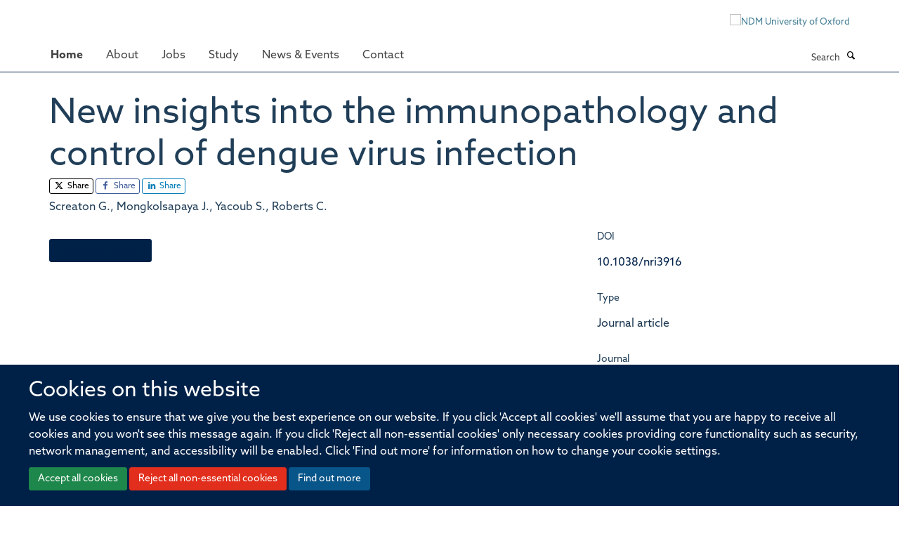

--- FILE ---
content_type: text/css;charset=utf-8
request_url: https://use.typekit.net/ves1zfi.css
body_size: 528
content:
/*
 * The Typekit service used to deliver this font or fonts for use on websites
 * is provided by Adobe and is subject to these Terms of Use
 * http://www.adobe.com/products/eulas/tou_typekit. For font license
 * information, see the list below.
 *
 * azo-sans-web:
 *   - http://typekit.com/eulas/0000000000000000774e9258
 *   - http://typekit.com/eulas/0000000000000000774e925a
 *   - http://typekit.com/eulas/0000000000000000774e925f
 *   - http://typekit.com/eulas/0000000000000000774e9260
 *
 * © 2009-2026 Adobe Systems Incorporated. All Rights Reserved.
 */
/*{"last_published":"2023-09-20 08:55:20 UTC"}*/

@import url("https://p.typekit.net/p.css?s=1&k=ves1zfi&ht=tk&f=18438.18439.18440.18445&a=116185698&app=typekit&e=css");

@font-face {
font-family:"azo-sans-web";
src:url("https://use.typekit.net/af/12b127/0000000000000000774e9258/30/l?primer=7cdcb44be4a7db8877ffa5c0007b8dd865b3bbc383831fe2ea177f62257a9191&fvd=n7&v=3") format("woff2"),url("https://use.typekit.net/af/12b127/0000000000000000774e9258/30/d?primer=7cdcb44be4a7db8877ffa5c0007b8dd865b3bbc383831fe2ea177f62257a9191&fvd=n7&v=3") format("woff"),url("https://use.typekit.net/af/12b127/0000000000000000774e9258/30/a?primer=7cdcb44be4a7db8877ffa5c0007b8dd865b3bbc383831fe2ea177f62257a9191&fvd=n7&v=3") format("opentype");
font-display:swap;font-style:normal;font-weight:700;font-stretch:normal;
}

@font-face {
font-family:"azo-sans-web";
src:url("https://use.typekit.net/af/d80d66/0000000000000000774e925a/30/l?primer=7cdcb44be4a7db8877ffa5c0007b8dd865b3bbc383831fe2ea177f62257a9191&fvd=i7&v=3") format("woff2"),url("https://use.typekit.net/af/d80d66/0000000000000000774e925a/30/d?primer=7cdcb44be4a7db8877ffa5c0007b8dd865b3bbc383831fe2ea177f62257a9191&fvd=i7&v=3") format("woff"),url("https://use.typekit.net/af/d80d66/0000000000000000774e925a/30/a?primer=7cdcb44be4a7db8877ffa5c0007b8dd865b3bbc383831fe2ea177f62257a9191&fvd=i7&v=3") format("opentype");
font-display:swap;font-style:italic;font-weight:700;font-stretch:normal;
}

@font-face {
font-family:"azo-sans-web";
src:url("https://use.typekit.net/af/9dc034/0000000000000000774e925f/30/l?primer=7cdcb44be4a7db8877ffa5c0007b8dd865b3bbc383831fe2ea177f62257a9191&fvd=i4&v=3") format("woff2"),url("https://use.typekit.net/af/9dc034/0000000000000000774e925f/30/d?primer=7cdcb44be4a7db8877ffa5c0007b8dd865b3bbc383831fe2ea177f62257a9191&fvd=i4&v=3") format("woff"),url("https://use.typekit.net/af/9dc034/0000000000000000774e925f/30/a?primer=7cdcb44be4a7db8877ffa5c0007b8dd865b3bbc383831fe2ea177f62257a9191&fvd=i4&v=3") format("opentype");
font-display:swap;font-style:italic;font-weight:400;font-stretch:normal;
}

@font-face {
font-family:"azo-sans-web";
src:url("https://use.typekit.net/af/3c175e/0000000000000000774e9260/30/l?primer=7cdcb44be4a7db8877ffa5c0007b8dd865b3bbc383831fe2ea177f62257a9191&fvd=n4&v=3") format("woff2"),url("https://use.typekit.net/af/3c175e/0000000000000000774e9260/30/d?primer=7cdcb44be4a7db8877ffa5c0007b8dd865b3bbc383831fe2ea177f62257a9191&fvd=n4&v=3") format("woff"),url("https://use.typekit.net/af/3c175e/0000000000000000774e9260/30/a?primer=7cdcb44be4a7db8877ffa5c0007b8dd865b3bbc383831fe2ea177f62257a9191&fvd=n4&v=3") format("opentype");
font-display:swap;font-style:normal;font-weight:400;font-stretch:normal;
}

.tk-azo-sans-web { font-family: "azo-sans-web",sans-serif; }
.tk-azo-sans-uber { font-family: "azo-sans-uber",sans-serif; }


--- FILE ---
content_type: text/css
request_url: https://www.ndm.ox.ac.uk/++theme++sublime-prussian-blue/style.css
body_size: 62
content:
/* Sublime Prussian Blue Child Theme - custom css file */

--- FILE ---
content_type: text/css
request_url: https://tools.ndm.ox.ac.uk/haiku_css/general.css
body_size: 28475
content:
@import "tingle.css"; 
/*@import "https://tools.ndm.ox.ac.uk/haiku_assets/fontawesome-free-5.3.1-web/css/all.css"; */

@font-face {
  font-family: FontAwesome;
  src: url(https://tools.ndm.ox.ac.uk/haiku_css/fa-solid-900.ttf);
}

div.loading {
	text-align: center;
}


/* style ndm dashboard button on profile pages */
a#ndm_dashboard_button {
    margin: 3px 0px 3px 3px;
    background-color: #fb7500;
    border-color: #ffa659;
}
a#ndm_dashboard_button:hover {
    background-color: #ffa659;
}

/* style embed buttons container on embed edit popup on profile pages  */
div#embed_buttons {
    width: 100%;
    border: 2px solid #fb7500;
    padding: 8px;
    margin-bottom: 10px;
}
div#embed_buttons h3 {
    width: 176px;
    margin-top: -25px;
    margin-left: 5px;
    background: white;
    font-size: 21px;
    padding: 0px 5px 5px 5px;
    padding-right: 5px;
}

/* login dialog for remote content pages */
#confirm
{
    display: none;
    background-color: #91FF00;
    border: 1px solid #aaa;
    position: fixed;
    width: 250px;
    left: 50%;
    margin-left: -100px;
    padding: 6px 8px 8px;
    box-sizing: border-box;
    text-align: center;
}
#confirm button {
    background-color: #48E5DA;
    display: inline-block;
    border-radius: 5px;
    border: 1px solid #aaa;
    padding: 5px;
    text-align: center;
    width: 100px;
    cursor: pointer;
}
#confirm .message
{
    text-align: left;
}

/* make single line video titles as tall as ones with two line titles */
.cover-list-tile figcaption {
    min-height: 62px;
}

/* make image copyright text sit to the right rather than left in carousels */
.carousel-inner .item .copyright {
    display:none;
}

/* well homepage styling for cath green student advert */
div#b3d09865-82e6-4fc6-9317-e82117ec5461 div.box-featured {
    background-color: #008d36;
}
div#b3d09865-82e6-4fc6-9317-e82117ec5461 div.box-featured h3 {
    color: #FFF;
    text-align: center;
}
div#b3d09865-82e6-4fc6-9317-e82117ec5461 div.box-featured h3 a, div#b3d09865-82e6-4fc6-9317-e82117ec5461 div.box-featured p a, div#b3d09865-82e6-4fc6-9317-e82117ec5461 div.box-featured h4 {
    color: #FFF;
}

/* increased cell padding for tables inside accordions */
div.list-accordion table td {
    padding: 5px;
}

/* Test opacity issue for darren demo */
/*.cs-c5be9349-cc82-444d-b8fb-c37db02f78fb, .cs-adcced8d-4de1-4376-82ec-f2c54977b459 {*/
/*    background-color: rgba(21,00,94,0.6)!important;*/
/*}*/

div.cover-featured-tile.tile-content.box-featured {
    transition: ease 0.3s;
}
div.cover-featured-tile.tile-content.box-featured:hover {
    transform: scale(1.05);
}

/*div.cs-d7527e23-4730-4e04-aadf-a64dad067bcd {*/
/*    background-image: none !important;*/
/*}*/

.next_slide_link {
    color: #fff;
    font-size: 4em;
    position: absolute;
    bottom: 20px;
    top: auto;
    text-align: center;
    z-index: 1000;
    width: 100%;
}
.next_slide_link:before {font-family: 'FontAwesome'; content: '\f078';}

/* ndm homepage demo test */
div.cs-e3c6e4ce-673e-4a14-838a-0eb5a960244c iframe {
    width: 100%;
}
div.cs-e3c6e4ce-673e-4a14-838a-0eb5a960244c iframe {
    height: 600px;
}
div.cs-e3c6e4ce-673e-4a14-838a-0eb5a960244c iframe body {
    overflow: hidden;
}
i.fa.fa-bars:before {
  font-family: 'FontAwesome'; content: '\f0c9'; font-style: normal;
}
i.fas.fa-times:before {
  font-family: 'FontAwesome'; content: '\f00d'; font-style: normal;
}
div#nav_opener {
  position: absolute;
  top: 20px;
	right: 20px;
	z-index: 10000;
	background-color: rgba(00,33,71,0.5);
  width: 70px;
  height: 70px;
  border-radius: 100px;
}
div#nav_opener.expanded {
	background-color: rgba(00,00,00,0);
}
div#nav_opener span.plus-minus {
  vertical-align: middle;
  display: block;
  font-size: 36px;
  color: white;
  line-height: 70px;
  text-align: center;
  font-style: normal;
}
div#nav_opener span.plus {
  display: block;
}
div#nav_opener span.minus {
  display: none;
}
div#nav_opener.expanded span.plus {
  display: none;
}
div#nav_opener.expanded span.minus {
  display: block;
}
ul.footer-logos img {
	min-width: auto;
}

::placeholder {
  color: grey;
  opacity: 1; /* Firefox */
}





/*ndm homepage slide test*/
.slider {
  position: relative;
  /*position: absolute;*/
  /*top: 50%;*/
  /*left: 50%;*/
  /*transform: translate(-50%, -50%);*/
  /*width: 400px;*/
  width: 100%;
  /*height: 320px;*/
  /*box-shadow: 3px 3px 10px rgba(0, 0, 0, 0.2);*/
}

.slider .wrapper {
  overflow: hidden;
  position: relative;
  background: #FFF;
  z-index: 1;
  height: 320px;
}

.slider #items {
  width: 10000px;
  position: relative;
  top: 0;
  left: -370px;
}

.slider #items.shifting {
  transition: left .2s ease-out;
}

.slider .slide {
  width: 352px;
  height: 300px;
  cursor: pointer;
  float: left;
  display: flex;
  flex-direction: column;
  justify-content: center;
  transition: all 1s;
  position: relative;
  /*background: #FFCF47;*/
  background: #FFF;
  margin-left: 10px;
  margin-right: 10px;
}
.slider .slide:hover {
    transform: scale(1.03);
}
.slider .slide .logo {
  padding: 0px;
  height: 50%;
  position: relative;
}
.slider .slide .logo img {
  position: absolute;
  bottom: 0px;
  left:10%;
  width: 80%;
}
.slider .slide p {
  padding: 10px;
  height: 50%;
  box-shadow: 3px 3px 10px rgba(0, 0, 0, 0.2);
}
.slider .slide .link {
    /*width: 60px;*/
    /*height: 60px;*/
    color: red;
    font-size: 40px;
    position: absolute;
    bottom: 15px;
    right: 8px;
    display:none;
}
.slider .slide:hover .link {
    display:block;
}

/*.slider.loaded .slide:nth-child(2),*/
/*.slider.loaded .slide:nth-child(7) {*/
/*  background: #FFCF47;*/
/*}*/
/*.slider.loaded .slide:nth-child(1),*/
/*.slider.loaded .slide:nth-child(6) {*/
/*  background: #7ADCEF;*/
/*}*/
/*.slider.loaded .slide:nth-child(3) {*/
/*  background: #F97C68;*/
/*}*/
/*.slider.loaded .slide:nth-child(4) {*/
/*  background: #a78df5;*/
/*}*/
/*.slider.loaded .slide:nth-child(5) {*/
/*  background: #ff8686;*/
/*}*/

.slider .control {
  position: absolute;
  top: 50%;
  width: 40px;
  height: 40px;
  background: #fff;
  border-radius: 20px;
  margin-top: -20px;
  box-shadow: 1px 1px 10px rgba(0, 0, 0, 0.3);
  z-index: 2;
}

.slider .prev,
.slider .next {
  background-size: 22px;
  background-position: center;
  background-repeat: no-repeat;
  cursor: pointer;
}

.slider .prev {
  background-image: url(https://cdn0.iconfinder.com/data/icons/navigation-set-arrows-part-one/32/ChevronLeft-512.png);
  left: -20px;
}

.slider .next {
  background-image: url(https://cdn0.iconfinder.com/data/icons/navigation-set-arrows-part-one/32/ChevronRight-512.png);
  right: -20px;
}

.slider .prev:active,
.slider .next:active {
  transform: scale(0.8);
}

/*ndm website mobile adjustments section*/
html.is_mobile.main_ndm div#site-wrapper {
        padding-left: 0px;
        padding-right: 0px;
}

html.is_mobile.main_ndm h3, html.is_mobile.main_ndm h2, html.is_mobile.main_ndm p {
  padding-left: 5px;
  padding-right: 5px;
  /*background-color:red;*/
}
html.is_mobile.main_ndm div#site-header header {
  background-color: none;
  margin-bottom: 0px;
}
html.is_mobile.main_ndm div#site-header nav {
  display: none;
}

html.is_mobile.main_ndm a#primary-logo img {
    margin: 0px 0px 25px 0px;
	
}

@media (min-width: 768px) {
  html.main_ndm .container {
    width: auto;
  }
}

@media (min-width: 1200px) {
  html.main_ndm .container {
    width: 1170px;
  }
}

/*ndm homepage slide test 2*/
.slider2 {
  position: relative;
  /*position: absolute;*/
  /*top: 50%;*/
  /*left: 50%;*/
  /*transform: translate(-50%, -50%);*/
  /*width: 400px;*/
  width: 100%;
  /*height: 300px;*/
  box-shadow: 3px 3px 10px rgba(0, 0, 0, 0.2);
}

.slider2 .wrapper {
  overflow: hidden;
  position: relative;
  background: #FFF;
  z-index: 1;
}

.slider2 #items {
  width: 10000px;
  position: relative;
  top: 0;
  left: -380px;
}

.slider2 #items.shifting {
  transition: left .2s ease-out;
}

.slider2 .slide {
  /*width: 380px;*/
  /*height: 300px;*/
  cursor: pointer;
  float: left;
  display: flex;
  flex-direction: column;
  justify-content: center;
  transition: all 1s;
  position: relative;
  background: #FFCF47;
  margin-right: 20px;
}
.slider2 .slide :hover {
  /*transform: rotate(2deg) scale(1.1);*/
}
.slider2 .slide h3 {
  margin: 0px;
}

.slider2.loaded .slide:nth-child(2),
.slider2.loaded .slide:nth-child(7) {
  background: #FFCF47;
}
.slider2.loaded .slide:nth-child(1),
.slider2.loaded .slide:nth-child(6) {
  background: #7ADCEF;
}
.slider2.loaded .slide:nth-child(3) {
  background: #F97C68;
}
.slider2.loaded .slide:nth-child(4) {
  background: #a78df5;
}
.slider2.loaded .slide:nth-child(5) {
  background: #ff8686;
}

.slider2 .control {
  position: absolute;
  top: 50%;
  width: 40px;
  height: 40px;
  background: #fff;
  border-radius: 20px;
  margin-top: -20px;
  box-shadow: 1px 1px 10px rgba(0, 0, 0, 0.3);
  z-index: 2;
}

.slider2 .prev,
.slider2 .next {
  background-size: 22px;
  background-position: center;
  background-repeat: no-repeat;
  cursor: pointer;
}

.slider2 .prev {
  background-image: url(https://cdn0.iconfinder.com/data/icons/navigation-set-arrows-part-one/32/ChevronLeft-512.png);
  left: -20px;
}

.slider2 .next {
  background-image: url(https://cdn0.iconfinder.com/data/icons/navigation-set-arrows-part-one/32/ChevronRight-512.png);
  right: -20px;
}

.slider2 .prev:active,
.slider2 .next:active {
  transform: scale(0.8);
}

/*ndm homepage slide test 3*/
.slider3 {
  position: relative;
  /*position: absolute;*/
  /*top: 50%;*/
  /*left: 50%;*/
  /*transform: translate(-50%, -50%);*/
  /*width: 400px;*/
  width: 100%;
  height: 50px;
  /*box-shadow: 3px 3px 10px rgba(0, 0, 0, 0.2);*/
}

.slider3 .wrapper {
  overflow: hidden;
  position: relative;
  background: #FFF;
  z-index: 1;
}

.slider3 #items {
  width: 10000px;
  position: relative;
  top: 0;
  /*left: -370px;*/
}

.slider3 #items.shifting {
  transition: left .2s ease-out;
}

.slider3 .slide {
  width: 208px;
  height: 50px;
  cursor: pointer;
  float: left;
  /*display: flex;*/
  /*flex-direction: column;*/
  justify-content: center;
  transition: all 0.4s;
  position: relative;
  /*background: #FFCF47;*/
  background: #FFF;
  /*margin-left: 10px;*/
  /*margin-right: 10px;*/
  margin: 10px;
}
.slider3 .slide:hover {
    /*transform: scale(1.1);*/
}
.slider3 .slide:hover img {
  transition: all 0.4s;
    transform: scale(1.15);
    border: solid 2px #002147;
}
.slider3 .slide .logo {
  padding: 0px;
  /*height: 50%;*/
  position: relative;
}
.slider3 .slide .img_cont {
  /*width: 60%;*/
  width: 100%;
  max-height: 100%;
  position: absolute;
  bottom: 0px;
  left: 50%;
  text-align: center;
  margin-left: -50%;
  /*bottom: 300px;*/
  /*-webkit-box-reflect: below 10px linear-gradient(#ffffff00, #ffffff42);*/
}
.slider3 .slide .img_cont img {
  max-width: 100%;
  max-height: 50px;
}
.slider3 .slide p {
  padding: 10px;
  height: 50%;
  box-shadow: 3px 3px 10px rgba(0, 0, 0, 0.2);
}
.slider3 .slide .link {
    /*width: 60px;*/
    /*height: 60px;*/
    color: red;
    font-size: 40px;
    position: absolute;
    bottom: 15px;
    right: 8px;
    display:none;
}
.slider3 .slide:hover .link {
    display:block;
}

/*.slider3.loaded .slide:nth-child(2),*/
/*.slider3.loaded .slide:nth-child(7) {*/
/*  background: #FFCF47;*/
/*}*/
/*.slider3.loaded .slide:nth-child(1),*/
/*.slider3.loaded .slide:nth-child(6) {*/
/*  background: #7ADCEF;*/
/*}*/
/*.slider3.loaded .slide:nth-child(3) {*/
/*  background: #F97C68;*/
/*}*/
/*.slider3.loaded .slide:nth-child(4) {*/
/*  background: #a78df5;*/
/*}*/
/*.slider3.loaded .slide:nth-child(5) {*/
/*  background: #ff8686;*/
/*}*/

.slider3 .control {
  position: absolute;
  top: 75%;
  width: 40px;
  height: 40px;
  background: #fff;
  border-radius: 20px;
  margin-top: -20px;
  box-shadow: 1px 1px 10px rgba(0, 0, 0, 0.3);
  z-index: 2;
}

.slider3 .prev,
.slider3 .next {
  background-size: 22px;
  background-position: center;
  background-repeat: no-repeat;
  cursor: pointer;
}

.slider3 .prev {
  background-image: url(https://cdn0.iconfinder.com/data/icons/navigation-set-arrows-part-one/32/ChevronLeft-512.png);
  left: -20px;
}

.slider3 .next {
  background-image: url(https://cdn0.iconfinder.com/data/icons/navigation-set-arrows-part-one/32/ChevronRight-512.png);
  right: -20px;
}

.slider3 .prev:active,
.slider3 .next:active {
  transform: scale(0.8);
}
div.rich-text ul li {
  margin: 0px;
}


/* #image map test */
.is_mobile #tropmed_map img#main_map {
  max-width: 100%;
  height: auto;
}
.is_mobile #tropmed_map .pointer {
  opacity: 1;
  width: 60px;
  height: 60px;
}
.is_mobile #tropmed_map .pointer img {
  width: 40px;
  height: auto;
  position: absolute;
  left: 0;
  right: 0;
  bottom: 0;
  margin: auto;
}

#tropmed_map {
    overflow-x: auto;
    max-width: 100%;
    position: relative;
}
#tropmed_map .hover_area {
    position: absolute;
    width: 40px;
    height: 40px;
    -moz-border-radius: 20px;
    -webkit-border-radius: 20px;
    border-radius: 20px;
    z-index: 100;
    cursor: pointer;
}
#tropmed_map .hover_area a {
    display:inline-block;
    width:100%;
    height:100%;
}
#tropmed_map .pointer {
    z-index: 50;
    position: absolute;
    opacity: 0;
}
#tropmed_map .pointer img {
    width: 60px;
    height: 60px;
}
#tropmed_map #oucru_hover {
    left: 803px;
    top: 118px;
}
#tropmed_map #oucru_pointer {
    left: 791px;
    top: 98px;
}
#tropmed_map #oucru_hanoi_hover {
    left: 787px;
    top: 9px;
}
#tropmed_map #oucru_hanoi_pointer {
    left: 778px;
    top: -11px;
}
#tropmed_map #oucru_nepal_hover {
    left: 682px;
    top: 8px;
}
#tropmed_map #oucru_nepal_pointer {
    left: 669px;
    top: -12px;
}
#tropmed_map #eocru_hover {
    left: 813px;
    top: 202px;
}
#tropmed_map #eocru_pointer {
    left: 800px;
    top: 182px;
}
#tropmed_map #mocru_hover {
    left: 703px;
    top: 41px;
}
#tropmed_map #mocru_pointer {
    left: 691px;
    top: 21px;
}
#tropmed_map #smru_hover {
    left: 727px;
    top: 61px;
}
#tropmed_map #smru_pointer {
    left: 714px;
    top: 41px;
}
#tropmed_map #moru_hover {
    left: 737px;
    top: 85px;
}
#tropmed_map #moru_pointer {
    left: 724px;
    top: 65px;
}
#tropmed_map #lomwru_hover {
    left: 757px;
    top: 45px;
}
#tropmed_map #lomwru_pointer {
    left: 744px;
    top: 25px;
}
#tropmed_map #comru_hover {
    left: 776px;
    top: 107px;
}
#tropmed_map #comru_pointer {
    left: 764px;
    top: 87px;
}
#tropmed_map #kilifi_hover {
    left: 445px;
    top: 195px;
}
#tropmed_map #kilifi_pointer {
    left: 432px;
    top: 175px;
}
#tropmed_map #nairobi_hover {
    left: 406px;
    top: 163px;
}
#tropmed_map #nairobi_pointer {
    left: 395px;
    top: 143px;
}
#tropmed_map #uganda_hover {
    left: 379px;
    top: 151px;
}
#tropmed_map #uganda_pointer {
    left: 366px;
    top: 131px;
}
#tropmed_map #oxford_hover {
    left: 44px;
    top: 28px;
}
#tropmed_map #oxford_pointer {
    left: 31px;
    top: 8px;
}
/*#tropmed_map #oxford_hover {*/
/*    left: 4.6%;*/
/*    top: 4%;*/
/*}*/
/*#tropmed_map #oxford_pointer {*/
/*    left: 3.3%;*/
/*    top: -9%;*/
/*}*/
#tropmed_map .info {
    position: absolute;
    width: 100px;
    height: 100px;
    opacity: 0;
}
#tropmed_map .info.pacific {
    left: 955px;
    top: 34px;
}
#tropmed_map .info.atlantic {
    left: 955px;
    top: 34px;
}
#tropmed_map .info.indian {
    left: 550px;
    top: 200px;
    width: 190px;
    height: 50px;
}
#tropmed_map .info.oxford {
    left: 10px;
    top: 150px;
}
#tropmed_map .info img {
    width: 120px;
}
#tropmed_map .info.indian img {
    width: 190px;
}
#tropmed_map #lomwru_info img {
    width: 180px;
}
#tropmed_map #mocru_info img {
    width: 155px;
}
#tropmed_map #moru_info img {
    width: 130px;
}
#tropmed_map #comru_info img {
    width: 155px;
}












#tropmed_map_v2 {
    overflow-x: auto;
    max-width: 100%;
    position: relative;
}
#tropmed_map_v2 .hover_area {
    position: absolute;
    width: 30px;
    height: 40px;
    -moz-border-radius: 20px;
    -webkit-border-radius: 20px;
    border-radius: 20px;
    z-index: 100;
    cursor: pointer;
}
#tropmed_map_v2 .hover_area a {
    display:inline-block;
    width:100%;
    height:100%;
}
#tropmed_map_v2 .pointer {
    z-index: 50;
    position: absolute;
    opacity: 0;
}
#tropmed_map_v2 .pointer img {
    width: 60px;
    height: 60px;
}
#tropmed_map_v2 #oucru_hover {
    left: 870px;
    top: 185px;
}
#tropmed_map_v2 #oucru_pointer {
    left: 869px;
    top: 168px;
}
#tropmed_map_v2 #oucru_hanoi_hover {
    left: 860px;
    top: 100px;
}
#tropmed_map_v2 #oucru_hanoi_pointer {
    left: 854px;
    top: 90px;
}
#tropmed_map_v2 #oucru_nepal_hover {
    left: 720px;
    top: 50px;
}
#tropmed_map_v2 #oucru_nepal_pointer {
    left: 715px;
    top: 41px;
}
#tropmed_map_v2 #eocru_hover {
    left: 874px;
    top: 307px;
}
#tropmed_map_v2 #eocru_pointer {
    left: 870px;
    top: 293px;
}
#tropmed_map_v2 #mocru_hover {
    left: 820px;
    top: 145px;
}
#tropmed_map_v2 #mocru_pointer {
    left: 795px;
    top: 123px;
}
#tropmed_map_v2 #smru_hover {
    left: 835px;
    top: 130px;
}
#tropmed_map_v2 #smru_pointer {
    left: 814px;
    top: 122px;
}
#tropmed_map_v2 #moru_hover {
    left: 845px;
    top: 155px;
}
#tropmed_map_v2 #moru_pointer {
    left: 828px;
    top: 145px;
}
#tropmed_map_v2 #lomwru_hover {
    left: 850px;
    top: 105px;
}
#tropmed_map_v2 #lomwru_pointer {
    left: 830px;
    top: 96px;
}
#tropmed_map_v2 #comru_hover {
    left: 860px;
    top: 155px;
}
#tropmed_map_v2 #comru_pointer {
    left: 850px;
    top: 148px;
}
#tropmed_map_v2 #kilifi_hover {
    left: 445px;
    top: 280px;
}
#tropmed_map_v2 #kilifi_pointer {
    left: 436px;
    top: 266px;
}
#tropmed_map_v2 #nairobi_hover {
    left: 425px;
    top: 280px;
}
#tropmed_map_v2 #nairobi_pointer {
    left: 415px;
    top: 260px;
}
#tropmed_map_v2 #uganda_hover {
    left: 405px;
    top: 250px;
}
#tropmed_map_v2 #uganda_pointer {
    left: 395px;
    top: 245px;
}
#tropmed_map_v2 #oxford_hover {
    left: 150px;
    top: 38px;
}
#tropmed_map_v2 #oxford_pointer {
    left: 150px;
    top: 23px;
}
/*#tropmed_map_v2 #oxford_hover {*/
/*    left: 4.6%;*/
/*    top: 4%;*/
/*}*/
/*#tropmed_map_v2 #oxford_pointer {*/
/*    left: 3.3%;*/
/*    top: -9%;*/
/*}*/
#tropmed_map_v2 .info {
    position: absolute;
    width: 100px;
    height: 100px;
    opacity: 0;
}
#tropmed_map_v2 .info.pacific {
    left: 955px;
    top: 134px;
}
#tropmed_map_v2 .info.atlantic {
    left: 955px;
    top: 34px;
}
#tropmed_map_v2 .info.indian {
    left: 520px;
    top: 230px;
    width: 190px;
    height: 50px;
}
#tropmed_map_v2 .info.oxford {
    left: 10px;
    top: 150px;
}
#tropmed_map_v2 .info img {
    width: 120px;
	background-color: #fff;
    padding: 20px;
}
#tropmed_map_v2 .info.oxford img {
    width: 220px;
	background-color: #fff;
    padding: 20px;
}
#tropmed_map_v2 .info.indian img {
    width: 270px;
	background-color: #fff;
    padding: 15px;
}
#tropmed_map_v2 #lomwru_info img {
    width: 165px;
	background-color: #fff;
    padding: 20px;
}
#tropmed_map_v2 #mocru_info img {
    width: 145px;
	background-color: #fff;
    padding: 20px;
}
#tropmed_map_v2 #moru_info img {
    width: 130px;
	background-color: #fff;
    padding: 20px;
}
#tropmed_map_v2 #comru_info img {
    width: 155px;
	background-color: #fff;
    padding: 20px;
}

















div.social_buttons {
  float: left;
  padding-top: 12px;
  margin-left: 25px;
}
/*a.apply_button {*/
/*  float:left;*/
/*}*/
div#modal_share_buttons {
  /*display: none;*/
  text-align: center;
  margin-top: 20px;
}
div#modal_share_buttons div.social_icon {
  /*float: left;*/
  display: inline-block;
  padding: 10px;
  /*width: 100px;*/
  /*height: 100px;*/
}
div#modal_share_buttons div.social_icon iframe {
  vertical-align: bottom;
}
div#modal_share_buttons div.social_icon a.email {
  background-color: #a02018!important;
  border: 0!important;
  border-radius: 2px!important;
  box-sizing: border-box!important;
  color: #fff!important;
  cursor: pointer!important;
  display: inline-block!important;
  font-family: -apple-system,system-ui,BlinkMacSystemFont,Segoe UI,Roboto,Helvetica Neue,Fira Sans,Ubuntu,Oxygen,Oxygen Sans,Cantarell,Droid Sans,Apple Color Emoji,Segoe UI Emoji,Segoe UI Symbol,Lucida Grande,Helvetica,Arial,sans-serif!important;
  font-weight: 600!important;
  overflow: hidden!important;
  outline-width: 2px!important;
  position: relative!important;
  text-align: center!important;
  text-decoration: none!important;
  vertical-align: middle!important;
  white-space: nowrap!important;
  height: 20px;
  line-height: 20px;
  font-size: 11px;
  padding: 0px 5px;
}
div#modal_share_buttons div.social_icon a.email:hover {
  background-color: #c72b21!important;
}
div#modal_share_buttons div.social_icon a.email span.link_text {
  margin-left: 4px;
}
div#modal_share_buttons div.social_icon a.copy_link {
  background-color: #6d6d6d!important;
  border: 0!important;
  border-radius: 2px!important;
  box-sizing: border-box!important;
  color: #fff!important;
  cursor: pointer!important;
  display: inline-block!important;
  font-family: -apple-system,system-ui,BlinkMacSystemFont,Segoe UI,Roboto,Helvetica Neue,Fira Sans,Ubuntu,Oxygen,Oxygen Sans,Cantarell,Droid Sans,Apple Color Emoji,Segoe UI Emoji,Segoe UI Symbol,Lucida Grande,Helvetica,Arial,sans-serif!important;
  font-weight: 600!important;
  overflow: hidden!important;
  outline-width: 2px!important;
  position: relative!important;
  text-align: center!important;
  text-decoration: none!important;
  vertical-align: middle!important;
  white-space: nowrap!important;
  height: 20px;
  line-height: 20px;
  font-size: 11px;
  padding: 0px 5px;
}
div#modal_share_buttons div.social_icon a.copy_link:hover {
  background-color: #525252!important;
}
div#modal_share_buttons div.social_icon a.copy_link span.link_text {
  margin-left: 4px;
}
/*div.share_modal div.content {*/
/*  width: 250px;*/
/*  height: 250px;*/
/*}*/
div#modal_share_buttons {
  display: block;
  width: 100%;
  /*height: 50px;*/
}
div.share_modal div.tingle-modal-box {
  max-width: 500px;
}
a.share_button {
  font-size: 18px;
  padding-top: 3px;
  padding-bottom: 3px;
  color: #002147;
}
a.share_button span.link_text {
  margin-left:6px;
}
div#modal_copy_success {
  padding-top: 10px;
  border: solid 1px #bbb;
  padding: 10px;
  text-align: center;
  display: none;
  /*min-height:45px;*/
}
div.share_buttons {
  display: none;
}
a#primary-logo img {
  margin-top: 20px;
}
p.clear_both {
  clear: both;
}

#institutes_map .hover_area {
    position: absolute;
    width: 142px;
    height: 144px;
    -moz-border-radius: 500px;
    -webkit-border-radius: 500px;
    border-radius: 500px;
    z-index: 100;
    cursor: pointer;
}
/*#institutes_map .hover_area a {
    display:inline-block;
    width:100%;
    height:100%;
}
*/
#institutes_map #ndms_hover {
    left: 557px;
    top: 37px;
    background-color: rgba(0,0,0,0);
}
#institutes_map #tdi_hover {
    left: 843px;
    top: 85px;
    background-color: rgba(0,0,0,0);
}
#institutes_map #centre_container {
    position: absolute;
    left: 408px;
    top: 442px;
    display: none;
}
#institutes_map .tdi_pointer {
    position: absolute;
    display: none;
}
#institutes_map #tdi_pointer_1 {
    left: 320px;
    top: 414px;
}
#institutes_map #tdi_pointer_2 {
    left: 867px;
    top: 561px;
}
#institutes_map #tdi_pointer_3 {
    left: 610px;
    top: 582px;
}

/* ndm site header and footer width change */
@media (min-width: 1200px) {
  html.main_ndm div#site-header, html.main_ndm footer#site-footer {
    width:100%;
    max-width: 2560px;
  }
}

#dab15160-df04-48fe-b3f5-4dc87c9d26b9 h1,
#dab15160-df04-48fe-b3f5-4dc87c9d26b9 .lead {
    text-shadow: 2px 2px 0px hsla(0, 0%, 0%, 0.64);
}
#fb502c8a-1df5-47d4-9044-aa8ba885a360 h1,
#fb502c8a-1df5-47d4-9044-aa8ba885a360 .lead {
    text-shadow: 2px 2px 0px hsla(0, 0%, 0%, 0.64);
}
#c8d75fbe-887d-4aea-9011-fc0be3af0e00 h1,
#c8d75fbe-887d-4aea-9011-fc0be3af0e00 .lead {
    text-shadow: 2px 2px 0px hsla(0, 0%, 0%, 0.64);
}
#a05ff9a5-7be4-4816-8969-0d173cfeb1bd h1,
#a05ff9a5-7be4-4816-8969-0d173cfeb1bd .lead {
    text-shadow: 2px 2px 0px hsla(0, 0%, 0%, 0.64);
}

/*@media screen and (max-width: 767px) {
  .cs-fae8a532-2d2e-4585-a376-ca08fa451b9a {
      background-position: center center!important;
      width: 100%!important;
      max-width: 100%!important;
      background-repeat: no-repeat!important;
      background-size: cover!important;
      background-image: url(https://www.ndm.ox.ac.uk/images/site-logos/footer-hr-logos)!important;
  }
}
*/
/*div#sabl ul#structure>li ul {
    display: none;
}
*/

html.is_mobile div#c37978a1-ef23-4903-8e9e-bef7c4a628ad iframe {
	height: 50vh;
}


/* hr site health and wellbeing page - image adjustment - can delete after sharepoint! */
div#ad97102f-49dc-4525-a793-cee6acc5e3ec, div#d388a75e-c602-4ccd-b388-ad10bec5c30b, div#a5547efb-c0f9-4c81-ac0e-d7bd463d86dd {
    margin-top: -45px;
}

div#d31ae2af-0feb-452e-b9d6-4f96bea6d9b9 .rich-text h2 {
	border-bottom: none!important;
}

/*html.main_ndm a.btn-primary {
	color: white;
}
*/
html.main_ndm .btn-primary::after {
    right: -1.16rem;
}
table.sortable tr:nth-child(odd) {
	background-color: white !important;
}
div.cs-4ddf2d88-6f0f-4730-9edc-f2635f9c4e78 {
	padding-left:0px;
	padding-right:0px;
}
div.cs-4ddf2d88-6f0f-4730-9edc-f2635f9c4e78 div.iframe-container {
	padding-top:0px;
}
/*html.main_ndm div#site-header nav[role="navigation"] {
	border-bottom-color: #FFF;
}
html.main_ndm div#content {
	border-top: 1px solid #002147;
}*/
span.arrow_font {
	font-family: "arial";
}
html.main_ndm div#c8b48c65-cf1f-4b84-957d-7b3a2b7e478c p, html.main_ndm div#c8b48c65-cf1f-4b84-957d-7b3a2b7e478c h3, html.main_ndm div#c8b48c65-cf1f-4b84-957d-7b3a2b7e478c h3 a, div#d5ff7d91-6472-49bd-9f85-01991cd7411f h3 a {
	color: white !important;
}


html.main_ndm div#c8b48c65-cf1f-4b84-957d-7b3a2b7e478c h3 {
	display: block;
}
div.job-accordion div.panel-heading p {
	text-transform: none;
}
div.jobs_container {
	margin-bottom: 30px;
	position: relative;
}
div.job {
	/*padding: 10px;*/
	margin-top: 25px;
	margin-bottom: 10px;
}
div.job:last-of-type {
	margin-bottom: 40px;
}
div.job.expanded {
	/*background-color: #ebf0fe;*/
}
div.job h3 a {
	color: #1d3850;
	text-decoration: none;
}
div.job h3::after {
  content: "▸"; /* Right-facing triangle */
  display: inline-block;
  /*margin-left: 5px;*/
  font-size: larger;
  /*vertical-align: text-bottom;*/
}

div.job.expanded h3::after {
  content: "▾"; /* Down-facing triangle */
}

body.userrole-anonymous div#site-actions {
	display: none;
}
body.userrole-anonymous div#site-actions-footer {
	/*display: none !important;*/
}
html.main_ndm div#mapid .collaborator h2 {
	font-size: 20px;
}
html.main_ndm div#mapid .collaborator p {
	font-size: 14px;
}

html.main_ndm div[itemtype="http://schema.org/Person"] {
	margin-top: 15px;
}

html.main_ndm div[itemtype="http://schema.org/Person"] h1 {
	padding-top: 0px;
}



/*div {
	display:none;
}*/





--- FILE ---
content_type: text/css
request_url: https://tools.ndm.ox.ac.uk/haiku_css/tingle.css
body_size: 5185
content:
/* ----------------------------------------------------------- */
/* == tingle v0.15.1 */
/* ----------------------------------------------------------- */

.tingle-modal * {
  box-sizing: border-box;
}

.tingle-modal {
  position: fixed;
  top: 0;
  right: 0;
  bottom: 0;
  left: 0;
  z-index: 1000;
  display: -ms-flexbox;
  display: flex;
  visibility: hidden;
  -ms-flex-direction: column;
  flex-direction: column;
  -ms-flex-align: center;
  align-items: center;
  overflow: hidden;
  -webkit-overflow-scrolling: touch;
  background: rgba(0, 0, 0, .85);
  opacity: 0;
  -webkit-user-select: none;
  -moz-user-select: none;
  -ms-user-select: none;
  user-select: none;
  cursor: pointer;
}

/* confirm and alerts
-------------------------------------------------------------- */

.tingle-modal--confirm .tingle-modal-box {
  text-align: center;
}

/* modal
-------------------------------------------------------------- */

.tingle-modal--noOverlayClose {
  cursor: default;
}

.tingle-modal--noClose .tingle-modal__close {
  display: none;
}

.tingle-modal__close {
  position: fixed;
  top: 2rem;
  right: 2rem;
  z-index: 1000;
  padding: 0;
  width: 2rem;
  height: 2rem;
  border: none;
  background-color: transparent;
  color: #fff;
  cursor: pointer;
}

.tingle-modal__close svg * {
  fill: currentColor;
}

.tingle-modal__closeLabel {
  display: none;
}

.tingle-modal__close:hover {
  color: #fff;
}

.tingle-modal-box {
  position: relative;
  -ms-flex-negative: 0;
  flex-shrink: 0;
  margin-top: auto;
  margin-bottom: auto;
  width: 60%;
  border-radius: 4px;
  background: #fff;
  opacity: 1;
  cursor: auto;
  will-change: transform, opacity;
}

.tingle-modal-box__content {
  padding: 3rem 3rem;
}

.tingle-modal-box__footer {
  padding: 1.5rem 2rem;
  width: auto;
  border-bottom-right-radius: 4px;
  border-bottom-left-radius: 4px;
  background-color: #f5f5f5;
  cursor: auto;
}

.tingle-modal-box__footer::after {
  display: table;
  clear: both;
  content: "";
}

.tingle-modal-box__footer--sticky {
  position: fixed;
  bottom: -200px; /* TODO : find a better way */
  z-index: 10001;
  opacity: 1;
  transition: bottom .3s ease-in-out .3s;
}

/* state
-------------------------------------------------------------- */

.tingle-enabled {
  position: fixed;
  right: 0;
  left: 0;
  overflow: hidden;
}

.tingle-modal--visible .tingle-modal-box__footer {
  bottom: 0;
}

.tingle-enabled .tingle-content-wrapper {
  filter: blur(8px);
}

.tingle-modal--visible {
  visibility: visible;
  opacity: 1;
}

.tingle-modal--visible .tingle-modal-box {
  animation: scale .2s cubic-bezier(.68, -.55, .265, 1.55) forwards;
}

.tingle-modal--overflow {
  overflow-y: scroll;
  padding-top: 8vh;
}

/* btn
-------------------------------------------------------------- */

.tingle-btn {
  display: inline-block;
  margin: 0 .5rem;
  padding: 1rem 2rem;
  border: none;
  background-color: grey;
  box-shadow: none;
  color: #fff;
  vertical-align: middle;
  text-decoration: none;
  font-size: inherit;
  font-family: inherit;
  line-height: normal;
  cursor: pointer;
  transition: background-color .4s ease;
}

.tingle-btn--primary {
  background-color: #3498db;
}

.tingle-btn--danger {
  background-color: #e74c3c;
}

.tingle-btn--default {
  background-color: #34495e;
}

.tingle-btn--pull-left {
  float: left;
}

.tingle-btn--pull-right {
  float: right;
}

/* responsive
-------------------------------------------------------------- */

@media (max-width : 540px) {
  .tingle-modal {
    top: 0px;
    display: block;
    padding-top: 60px;
    width: 100%;
  }

  .tingle-modal-box {
    width: auto;
    border-radius: 0;
  }

  .tingle-modal-box__content {
    overflow-y: scroll;
  }

  .tingle-modal--noClose {
    top: 0;
  }

  .tingle-modal--noOverlayClose {
    padding-top: 0;
  }

  .tingle-modal-box__footer .tingle-btn {
    display: block;
    float: none;
    margin-bottom: 1rem;
    width: 100%;
  }

  .tingle-modal__close {
    top: 0;
    right: 0;
    left: 0;
    display: block;
    width: 100%;
    height: 60px;
    border: none;
    background-color: #2c3e50;
    box-shadow: none;
    color: #fff;
  }

  .tingle-modal__closeLabel {
    display: inline-block;
    vertical-align: middle;
    font-size: 1.6rem;
    font-family: -apple-system, BlinkMacSystemFont, "Segoe UI", "Roboto", "Oxygen", "Ubuntu", "Cantarell", "Fira Sans", "Droid Sans", "Helvetica Neue", sans-serif;
  }

  .tingle-modal__closeIcon {
    display: inline-block;
    margin-right: .8rem;
    width: 1.6rem;
    vertical-align: middle;
    font-size: 0;
  }
}

@supports ((-webkit-backdrop-filter: blur(12px)) or (backdrop-filter: blur(12px))) {
  .tingle-modal {
    -webkit-backdrop-filter: blur(20px);
    backdrop-filter: blur(20px);
  }

  @media (max-width : 540px) {
    .tingle-modal {
      -webkit-backdrop-filter: blur(8px);
      backdrop-filter: blur(8px);
    }
  }

  .tingle-enabled .tingle-content-wrapper {
    filter: none;
  }
}

/* animations
-------------------------------------------------------------- */

@keyframes scale {
  0% {
    opacity: 0;
    transform: scale(.9);
  }
  100% {
    opacity: 1;
    transform: scale(1);
  }
}
